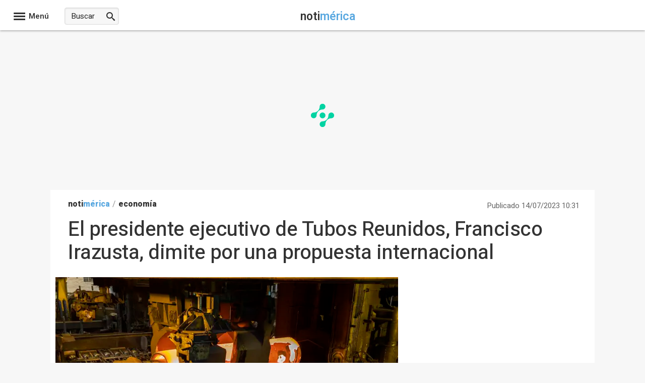

--- FILE ---
content_type: text/javascript;charset=UTF-8
request_url: https://scripts.opti-digital.com/tags/?lib=corev2_c&site=notimerica_com
body_size: 3220
content:

var optidigitalSetupCore = {
    prebidConsentManagement: {
        cmpApi: 'iab',
        timeout: 30000,
        allowAuctionWithoutConsent: true,
    },
    prebidPriceGranularity: {
        buckets: [{
            max: 3,
            min: 0,
            increment: 0.01,
            precision: 2
        }, {
            max: 8,
            min: 3,
            increment: 0.05,
            precision: 2
        }, {
            max: 20,
            min: 8,
            increment: 0.5,
            precision: 2
        }]
    },
    defaultDiscount: 0.8,
    aliasBidders: {
        appnexus: ['xandr'],
        smartadserver: ['smart']
    },
    bidders: ['adyoulike', 'criteo', 'ix', 'pubmatic', 'richaudience', 'rubicon', 'smart', 'teads', 'triplelift', 'ttd', 'xandr'],
    biddersLI: ['outbrain'],
    biddersAA: ['optidigital'],
    prebidSafeframe: {
        status: 'enabled',
        bidders: ['adyoulike', 'criteo', 'ix', 'optidigital', 'outbrain', 'pubmatic', 'richaudience', 'rubicon', 'smart', 'triplelift', 'ttd', 'xandr'],
    },
    biddersSetup: {
        adyoulike: {
            discount: 0.95,
            adSlots: {
                Billboard_1: {
                    placement: "8bdd2a0cca290a78bbd2d34c2b5ba8fd"
                },
                Billboard_2: {
                    placement: "691b7444ad07abfc5f5188cd91f9c37a"
                },
                Billboard_3: {
                    placement: "7c5f7ec197cca179752060a139bcfe9c"
                },
                Billboard_4: {
                    placement: "7c5f7ec197cca179752060a139bcfe9c"
                },
                Content_1: {
                    placement: "7d2e4b668ece06ddde28106f071d8a4c"
                },
                Content_10: {
                    placement: "c5f025e54c5b731d477778a21f64e793"
                },
                Content_2: {
                    placement: "5e236f5ea0ea5e1057c04d51cd66ad55"
                },
                Content_3: {
                    placement: "cf0fe040674af3a13d0481b71fc9014d"
                },
                Content_4: {
                    placement: "41875f5bf1f9e927064eec040a569822"
                },
                Content_5: {
                    placement: "e95c86eca1a9cbcce55325578e6f3168"
                },
                Content_6: {
                    placement: "c5f025e54c5b731d477778a21f64e793"
                },
                Content_7: {
                    placement: "c5f025e54c5b731d477778a21f64e793"
                },
                Content_8: {
                    placement: "c5f025e54c5b731d477778a21f64e793"
                },
                Content_9: {
                    placement: "c5f025e54c5b731d477778a21f64e793"
                },
                Content_Bottom: {
                    placement: "15427bdcd8f4138a615bb67b370648e3"
                },
                Desktop_Sticky_Bottom: {
                    placement: "9ab163ff3d6440665b240809ff935ce9"
                },
                HalfpageAd_1: {
                    placement: "3a68dc134c77caca6c57f85c81c5ed58"
                },
                HalfpageAd_2: {
                    placement: "a0e559880dd3b18ec3919b2c98d93b2d"
                },
                HalfpageAd_3: {
                    placement: "e6cb9c3a07c3af4703bea8430a7b6a3a"
                },
                HalfpageAd_4: {
                    placement: "e6cb9c3a07c3af4703bea8430a7b6a3a"
                },
                Mobile_Bottom: {
                    placement: "2b2af2e33af913bdfa5b52a1530804db"
                },
                Mobile_Pos1: {
                    placement: "b271d8b7b121832df270871275c46709"
                },
                Mobile_Pos10: {
                    placement: "00a11a2020ce1eb1d02c2bb7f7fb8ac7"
                },
                Mobile_Pos2: {
                    placement: "a437da1c1d38cb1951e467b82e39278b"
                },
                Mobile_Pos3: {
                    placement: "df911e5a0645dd6f704b16a10967d7b6"
                },
                Mobile_Pos4: {
                    placement: "938ce1ad5d4fd953c69bb66bed249138"
                },
                Mobile_Pos5: {
                    placement: "c220bc88a0f1ef75d20cffa94fd36423"
                },
                Mobile_Pos6: {
                    placement: "00a11a2020ce1eb1d02c2bb7f7fb8ac7"
                },
                Mobile_Pos7: {
                    placement: "00a11a2020ce1eb1d02c2bb7f7fb8ac7"
                },
                Mobile_Pos8: {
                    placement: "00a11a2020ce1eb1d02c2bb7f7fb8ac7"
                },
                Mobile_Pos9: {
                    placement: "00a11a2020ce1eb1d02c2bb7f7fb8ac7"
                },
                Mobile_Sticky_Bottom: {
                    placement: "e9b71c83aa7ce7aee033149afbfdb01f"
                },
                Mobile_Top: {
                    placement: "79dd3c2f867b6081fa5cbffa3b2f33af"
                },
            },
        },
        criteo: {
            discount: 0.95,
            adSlots: {
                Billboard_1: {
                    networkId: 8713,
                    pubid: "100984",
                    publisherSubId: "notimerica"
                },
                Billboard_2: {
                    networkId: 8713,
                    pubid: "100984",
                    publisherSubId: "notimerica"
                },
                Billboard_3: {
                    networkId: 8713,
                    pubid: "100984",
                    publisherSubId: "notimerica"
                },
                Billboard_4: {
                    networkId: 8713,
                    pubid: "100984",
                    publisherSubId: "notimerica"
                },
                Content_1: {
                    networkId: 8713,
                    pubid: "100984",
                    publisherSubId: "notimerica"
                },
                Content_10: {
                    networkId: 8713,
                    pubid: "100984",
                    publisherSubId: "notimerica"
                },
                Content_2: {
                    networkId: 8713,
                    pubid: "100984",
                    publisherSubId: "notimerica"
                },
                Content_3: {
                    networkId: 8713,
                    pubid: "100984",
                    publisherSubId: "notimerica"
                },
                Content_4: {
                    networkId: 8713,
                    pubid: "100984",
                    publisherSubId: "notimerica"
                },
                Content_5: {
                    networkId: 8713,
                    pubid: "100984",
                    publisherSubId: "notimerica"
                },
                Content_6: {
                    networkId: 8713,
                    pubid: "100984",
                    publisherSubId: "notimerica"
                },
                Content_7: {
                    networkId: 8713,
                    pubid: "100984",
                    publisherSubId: "notimerica"
                },
                Content_8: {
                    networkId: 8713,
                    pubid: "100984",
                    publisherSubId: "notimerica"
                },
                Content_9: {
                    networkId: 8713,
                    pubid: "100984",
                    publisherSubId: "notimerica"
                },
                Content_Bottom: {
                    networkId: 8713,
                    pubid: "100984",
                    publisherSubId: "notimerica"
                },
                Desktop_Sticky_Bottom: {
                    networkId: 8713,
                    pubid: "100984",
                    publisherSubId: "notimerica"
                },
                HalfpageAd_1: {
                    networkId: 8713,
                    pubid: "100984",
                    publisherSubId: "notimerica"
                },
                HalfpageAd_2: {
                    networkId: 8713,
                    pubid: "100984",
                    publisherSubId: "notimerica"
                },
                HalfpageAd_3: {
                    networkId: 8713,
                    pubid: "100984",
                    publisherSubId: "notimerica"
                },
                HalfpageAd_4: {
                    networkId: 8713,
                    pubid: "100984",
                    publisherSubId: "notimerica"
                },
                Mobile_Bottom: {
                    networkId: 8713,
                    pubid: "100984",
                    publisherSubId: "notimerica"
                },
                Mobile_Pos1: {
                    networkId: 8713,
                    pubid: "100984",
                    publisherSubId: "notimerica"
                },
                Mobile_Pos10: {
                    networkId: 8713,
                    pubid: "100984",
                    publisherSubId: "notimerica"
                },
                Mobile_Pos2: {
                    networkId: 8713,
                    pubid: "100984",
                    publisherSubId: "notimerica"
                },
                Mobile_Pos3: {
                    networkId: 8713,
                    pubid: "100984",
                    publisherSubId: "notimerica"
                },
                Mobile_Pos4: {
                    networkId: 8713,
                    pubid: "100984",
                    publisherSubId: "notimerica"
                },
                Mobile_Pos5: {
                    networkId: 8713,
                    pubid: "100984",
                    publisherSubId: "notimerica"
                },
                Mobile_Pos6: {
                    networkId: 8713,
                    pubid: "100984",
                    publisherSubId: "notimerica"
                },
                Mobile_Pos7: {
                    networkId: 8713,
                    pubid: "100984",
                    publisherSubId: "notimerica"
                },
                Mobile_Pos8: {
                    networkId: 8713,
                    pubid: "100984",
                    publisherSubId: "notimerica"
                },
                Mobile_Pos9: {
                    networkId: 8713,
                    pubid: "100984",
                    publisherSubId: "notimerica"
                },
                Mobile_Sticky_Bottom: {
                    networkId: 8713,
                    pubid: "100984",
                    publisherSubId: "notimerica"
                },
                Mobile_Top: {
                    networkId: 8713,
                    pubid: "100984",
                    publisherSubId: "notimerica"
                },
            },
        },
        ix: {
            discount: 0.95,
            adSlots: {
                Billboard_1: {
                    siteId: "1312475"
                },
                Billboard_2: {
                    siteId: "1312475"
                },
                Billboard_3: {
                    siteId: "1312475"
                },
                Billboard_4: {
                    siteId: "1312475"
                },
                Content_1: {
                    siteId: "1312476"
                },
                Content_10: {
                    siteId: "1312481"
                },
                Content_2: {
                    siteId: "1312477"
                },
                Content_3: {
                    siteId: "1312478"
                },
                Content_4: {
                    siteId: "1312479"
                },
                Content_5: {
                    siteId: "1312480"
                },
                Content_6: {
                    siteId: "1312481"
                },
                Content_7: {
                    siteId: "1312481"
                },
                Content_8: {
                    siteId: "1312481"
                },
                Content_9: {
                    siteId: "1312481"
                },
                Content_Bottom: {
                    siteId: "1312481"
                },
                Desktop_Sticky_Bottom: {
                    siteId: "1312482"
                },
                HalfpageAd_1: {
                    siteId: "1312483"
                },
                HalfpageAd_2: {
                    siteId: "1312484"
                },
                HalfpageAd_3: {
                    siteId: "1312485"
                },
                HalfpageAd_4: {
                    siteId: "1312486"
                },
                Mobile_Bottom: {
                    siteId: "1312487"
                },
                Mobile_Pos1: {
                    siteId: "1312488"
                },
                Mobile_Pos10: {
                    siteId: "1312489"
                },
                Mobile_Pos2: {
                    siteId: "1312490"
                },
                Mobile_Pos3: {
                    siteId: "1312491"
                },
                Mobile_Pos4: {
                    siteId: "1312492"
                },
                Mobile_Pos5: {
                    siteId: "1312493"
                },
                Mobile_Pos6: {
                    siteId: "1312494"
                },
                Mobile_Pos7: {
                    siteId: "1312495"
                },
                Mobile_Pos8: {
                    siteId: "1312496"
                },
                Mobile_Pos9: {
                    siteId: "1312497"
                },
                Mobile_Sticky_Bottom: {
                    siteId: "1312498"
                },
                Mobile_Top: {
                    siteId: "1312499"
                },
            },
        },
        optidigital: {
            discount: 0.99,
            adSlots: {
                Billboard_1: {
                    status: "1"
                },
                Billboard_2: {
                    status: "1"
                },
                Billboard_3: {
                    status: "1"
                },
                Billboard_4: {
                    status: "1"
                },
                Content_1: {
                    status: "1"
                },
                Content_10: {
                    status: "1"
                },
                Content_2: {
                    status: "1"
                },
                Content_3: {
                    status: "1"
                },
                Content_4: {
                    status: "1"
                },
                Content_5: {
                    status: "1"
                },
                Content_6: {
                    status: "1"
                },
                Content_7: {
                    status: "1"
                },
                Content_8: {
                    status: "1"
                },
                Content_9: {
                    status: "1"
                },
                Content_Bottom: {
                    status: "1"
                },
                Desktop_Sticky_Bottom: {
                    status: "1"
                },
                HalfpageAd_1: {
                    status: "1"
                },
                HalfpageAd_2: {
                    status: "1"
                },
                HalfpageAd_3: {
                    status: "1"
                },
                HalfpageAd_4: {
                    status: "1"
                },
                Mobile_Bottom: {
                    status: "1"
                },
                Mobile_Pos1: {
                    status: "1"
                },
                Mobile_Pos10: {
                    status: "1"
                },
                Mobile_Pos2: {
                    status: "1"
                },
                Mobile_Pos3: {
                    status: "1"
                },
                Mobile_Pos4: {
                    status: "1"
                },
                Mobile_Pos5: {
                    status: "1"
                },
                Mobile_Pos6: {
                    status: "1"
                },
                Mobile_Pos7: {
                    status: "1"
                },
                Mobile_Pos8: {
                    status: "1"
                },
                Mobile_Pos9: {
                    status: "1"
                },
                Mobile_Sticky_Bottom: {
                    status: "1"
                },
                Mobile_Top: {
                    status: "1"
                },
            },
        },
        outbrain: {
            discount: 0.90,
            adSlots: {
                Billboard_1: {
                    publisherId: "007d898d461a82259b86ba2c6d1bf8733c"
                },
                Billboard_2: {
                    publisherId: "007d898d461a82259b86ba2c6d1bf8733c"
                },
                Billboard_3: {
                    publisherId: "007d898d461a82259b86ba2c6d1bf8733c"
                },
                Billboard_4: {
                    publisherId: "007d898d461a82259b86ba2c6d1bf8733c"
                },
                Content_1: {
                    publisherId: "007d898d461a82259b86ba2c6d1bf8733c"
                },
                Content_10: {
                    publisherId: "007d898d461a82259b86ba2c6d1bf8733c"
                },
                Content_2: {
                    publisherId: "007d898d461a82259b86ba2c6d1bf8733c"
                },
                Content_3: {
                    publisherId: "007d898d461a82259b86ba2c6d1bf8733c"
                },
                Content_4: {
                    publisherId: "007d898d461a82259b86ba2c6d1bf8733c"
                },
                Content_5: {
                    publisherId: "007d898d461a82259b86ba2c6d1bf8733c"
                },
                Content_6: {
                    publisherId: "007d898d461a82259b86ba2c6d1bf8733c"
                },
                Content_7: {
                    publisherId: "007d898d461a82259b86ba2c6d1bf8733c"
                },
                Content_8: {
                    publisherId: "007d898d461a82259b86ba2c6d1bf8733c"
                },
                Content_9: {
                    publisherId: "007d898d461a82259b86ba2c6d1bf8733c"
                },
                Content_Bottom: {
                    publisherId: "007d898d461a82259b86ba2c6d1bf8733c"
                },
                Desktop_Sticky_Bottom: {
                    publisherId: "007d898d461a82259b86ba2c6d1bf8733c"
                },
                HalfpageAd_1: {
                    publisherId: "007d898d461a82259b86ba2c6d1bf8733c"
                },
                HalfpageAd_2: {
                    publisherId: "007d898d461a82259b86ba2c6d1bf8733c"
                },
                HalfpageAd_3: {
                    publisherId: "007d898d461a82259b86ba2c6d1bf8733c"
                },
                HalfpageAd_4: {
                    publisherId: "007d898d461a82259b86ba2c6d1bf8733c"
                },
                Mobile_Bottom: {
                    publisherId: "007d898d461a82259b86ba2c6d1bf8733c"
                },
                Mobile_Pos1: {
                    publisherId: "007d898d461a82259b86ba2c6d1bf8733c"
                },
                Mobile_Pos10: {
                    publisherId: "007d898d461a82259b86ba2c6d1bf8733c"
                },
                Mobile_Pos2: {
                    publisherId: "007d898d461a82259b86ba2c6d1bf8733c"
                },
                Mobile_Pos3: {
                    publisherId: "007d898d461a82259b86ba2c6d1bf8733c"
                },
                Mobile_Pos4: {
                    publisherId: "007d898d461a82259b86ba2c6d1bf8733c"
                },
                Mobile_Pos5: {
                    publisherId: "007d898d461a82259b86ba2c6d1bf8733c"
                },
                Mobile_Pos6: {
                    publisherId: "007d898d461a82259b86ba2c6d1bf8733c"
                },
                Mobile_Pos7: {
                    publisherId: "007d898d461a82259b86ba2c6d1bf8733c"
                },
                Mobile_Pos8: {
                    publisherId: "007d898d461a82259b86ba2c6d1bf8733c"
                },
                Mobile_Pos9: {
                    publisherId: "007d898d461a82259b86ba2c6d1bf8733c"
                },
                Mobile_Sticky_Bottom: {
                    publisherId: "007d898d461a82259b86ba2c6d1bf8733c"
                },
                Mobile_Top: {
                    publisherId: "007d898d461a82259b86ba2c6d1bf8733c"
                },
            },
        },
        pubmatic: {
            discount: 0.95,
            adSlots: {
                Billboard_1: {
                    publisherId: "158939",
                    currency: "EUR",
                    adSlot: "5026547"
                },
                Billboard_2: {
                    publisherId: "158939",
                    currency: "EUR",
                    adSlot: "5026548"
                },
                Billboard_3: {
                    publisherId: "158939",
                    currency: "EUR",
                    adSlot: "5026549"
                },
                Billboard_4: {
                    publisherId: "158939",
                    currency: "EUR",
                    adSlot: "5026549"
                },
                Content_1: {
                    publisherId: "158939",
                    currency: "EUR",
                    adSlot: "5026559"
                },
                Content_10: {
                    publisherId: "158939",
                    currency: "EUR",
                    adSlot: "5026568"
                },
                Content_2: {
                    publisherId: "158939",
                    currency: "EUR",
                    adSlot: "5026560"
                },
                Content_3: {
                    publisherId: "158939",
                    currency: "EUR",
                    adSlot: "5026561"
                },
                Content_4: {
                    publisherId: "158939",
                    currency: "EUR",
                    adSlot: "5026562"
                },
                Content_5: {
                    publisherId: "158939",
                    currency: "EUR",
                    adSlot: "5026563"
                },
                Content_6: {
                    publisherId: "158939",
                    currency: "EUR",
                    adSlot: "5026564"
                },
                Content_7: {
                    publisherId: "158939",
                    currency: "EUR",
                    adSlot: "5026565"
                },
                Content_8: {
                    publisherId: "158939",
                    currency: "EUR",
                    adSlot: "5026566"
                },
                Content_9: {
                    publisherId: "158939",
                    currency: "EUR",
                    adSlot: "5026567"
                },
                Content_Bottom: {
                    publisherId: "158939",
                    currency: "EUR",
                    adSlot: "5026569"
                },
                Desktop_Sticky_Bottom: {
                    publisherId: "158939",
                    currency: "EUR",
                    adSlot: "5026571"
                },
                HalfpageAd_1: {
                    publisherId: "158939",
                    currency: "EUR",
                    adSlot: "5026550"
                },
                HalfpageAd_2: {
                    publisherId: "158939",
                    currency: "EUR",
                    adSlot: "5026551"
                },
                HalfpageAd_3: {
                    publisherId: "158939",
                    currency: "EUR",
                    adSlot: "5026552"
                },
                HalfpageAd_4: {
                    publisherId: "158939",
                    currency: "EUR",
                    adSlot: "5026552"
                },
                Mobile_Bottom: {
                    publisherId: "158939",
                    currency: "EUR",
                    adSlot: "5026582"
                },
                Mobile_Pos1: {
                    publisherId: "158939",
                    currency: "EUR",
                    adSlot: "5026572"
                },
                Mobile_Pos10: {
                    publisherId: "158939",
                    currency: "EUR",
                    adSlot: "5026581"
                },
                Mobile_Pos2: {
                    publisherId: "158939",
                    currency: "EUR",
                    adSlot: "5026573"
                },
                Mobile_Pos3: {
                    publisherId: "158939",
                    currency: "EUR",
                    adSlot: "5026574"
                },
                Mobile_Pos4: {
                    publisherId: "158939",
                    currency: "EUR",
                    adSlot: "5026575"
                },
                Mobile_Pos5: {
                    publisherId: "158939",
                    currency: "EUR",
                    adSlot: "5026576"
                },
                Mobile_Pos6: {
                    publisherId: "158939",
                    currency: "EUR",
                    adSlot: "5026577"
                },
                Mobile_Pos7: {
                    publisherId: "158939",
                    currency: "EUR",
                    adSlot: "5026578"
                },
                Mobile_Pos8: {
                    publisherId: "158939",
                    currency: "EUR",
                    adSlot: "5026579"
                },
                Mobile_Pos9: {
                    publisherId: "158939",
                    currency: "EUR",
                    adSlot: "5026580"
                },
                Mobile_Sticky_Bottom: {
                    publisherId: "158939",
                    currency: "EUR",
                    adSlot: "5026584"
                },
                Mobile_Top: {
                    publisherId: "158939",
                    currency: "EUR",
                    adSlot: "5026583"
                },
            },
        },
        richaudience: {
            discount: 0.95,
            adSlots: {
                Billboard_1: {
                    supplyType: "site",
                    pid: "MP_ycI2XCpOgT_BX"
                },
                Billboard_2: {
                    supplyType: "site",
                    pid: "MP_ycI2XCpOgT_BX"
                },
                Billboard_3: {
                    supplyType: "site",
                    pid: "MP_ycI2XCpOgT_BX"
                },
                Billboard_4: {
                    supplyType: "site",
                    pid: "MP_ycI2XCpOgT_BX"
                },
                Content_1: {
                    supplyType: "site",
                    pid: "MP_ycI2XCpOgT_CX"
                },
                Content_10: {
                    supplyType: "site",
                    pid: "MP_ycI2XCpOgT_CX"
                },
                Content_2: {
                    supplyType: "site",
                    pid: "MP_ycI2XCpOgT_CX"
                },
                Content_3: {
                    supplyType: "site",
                    pid: "MP_ycI2XCpOgT_CX"
                },
                Content_4: {
                    supplyType: "site",
                    pid: "MP_ycI2XCpOgT_CX"
                },
                Content_5: {
                    supplyType: "site",
                    pid: "MP_ycI2XCpOgT_CX"
                },
                Content_6: {
                    supplyType: "site",
                    pid: "MP_ycI2XCpOgT_CX"
                },
                Content_7: {
                    supplyType: "site",
                    pid: "MP_ycI2XCpOgT_CX"
                },
                Content_8: {
                    supplyType: "site",
                    pid: "MP_ycI2XCpOgT_CX"
                },
                Content_9: {
                    supplyType: "site",
                    pid: "MP_ycI2XCpOgT_CX"
                },
                Content_Bottom: {
                    supplyType: "site",
                    pid: "MP_ycI2XCpOgT_CX"
                },
                Desktop_Sticky_Bottom: {
                    supplyType: "site",
                    pid: "MP_ycI2XCpOgT_DSB"
                },
                HalfpageAd_1: {
                    supplyType: "site",
                    pid: "MP_ycI2XCpOgT_HX"
                },
                HalfpageAd_2: {
                    supplyType: "site",
                    pid: "MP_ycI2XCpOgT_HX"
                },
                HalfpageAd_3: {
                    supplyType: "site",
                    pid: "MP_ycI2XCpOgT_HX"
                },
                HalfpageAd_4: {
                    supplyType: "site",
                    pid: "MP_ycI2XCpOgT_HX"
                },
                Mobile_Bottom: {
                    supplyType: "site",
                    pid: "MP_ycI2XCpOgT_MPX"
                },
                Mobile_Pos1: {
                    supplyType: "site",
                    pid: "MP_ycI2XCpOgT_MPX"
                },
                Mobile_Pos10: {
                    supplyType: "site",
                    pid: "MP_ycI2XCpOgT_MPX"
                },
                Mobile_Pos2: {
                    supplyType: "site",
                    pid: "MP_ycI2XCpOgT_MPX"
                },
                Mobile_Pos3: {
                    supplyType: "site",
                    pid: "MP_ycI2XCpOgT_MPX"
                },
                Mobile_Pos4: {
                    supplyType: "site",
                    pid: "MP_ycI2XCpOgT_MPX"
                },
                Mobile_Pos5: {
                    supplyType: "site",
                    pid: "MP_ycI2XCpOgT_MPX"
                },
                Mobile_Pos6: {
                    supplyType: "site",
                    pid: "MP_ycI2XCpOgT_MPX"
                },
                Mobile_Pos7: {
                    supplyType: "site",
                    pid: "MP_ycI2XCpOgT_MPX"
                },
                Mobile_Pos8: {
                    supplyType: "site",
                    pid: "MP_ycI2XCpOgT_MPX"
                },
                Mobile_Pos9: {
                    supplyType: "site",
                    pid: "MP_ycI2XCpOgT_MPX"
                },
                Mobile_Sticky_Bottom: {
                    supplyType: "site",
                    pid: "MP_ycI2XCpOgT_MSB"
                },
                Mobile_Top: {
                    supplyType: "site",
                    pid: "MP_ycI2XCpOgT_MSB"
                },
            },
        },
        rubicon: {
            discount: 0.95,
            adSlots: {
                Billboard_1: {
                    accountId: 20336,
                    siteId: 427114,
                    zoneId: 2434374
                },
                Billboard_2: {
                    accountId: 20336,
                    siteId: 427114,
                    zoneId: 2434372
                },
                Billboard_3: {
                    accountId: 20336,
                    siteId: 427114,
                    zoneId: 2443670
                },
                Billboard_4: {
                    accountId: 20336,
                    siteId: 427114,
                    zoneId: 2443674
                },
                Content_1: {
                    accountId: 20336,
                    siteId: 427114,
                    zoneId: 2443590
                },
                Content_10: {
                    accountId: 20336,
                    siteId: 427114,
                    zoneId: 2443642
                },
                Content_2: {
                    accountId: 20336,
                    siteId: 427114,
                    zoneId: 2443592
                },
                Content_3: {
                    accountId: 20336,
                    siteId: 427114,
                    zoneId: 2443594
                },
                Content_4: {
                    accountId: 20336,
                    siteId: 427114,
                    zoneId: 2443598
                },
                Content_5: {
                    accountId: 20336,
                    siteId: 427114,
                    zoneId: 2443600
                },
                Content_6: {
                    accountId: 20336,
                    siteId: 427114,
                    zoneId: 2443602
                },
                Content_7: {
                    accountId: 20336,
                    siteId: 427114,
                    zoneId: 2443604
                },
                Content_8: {
                    accountId: 20336,
                    siteId: 427114,
                    zoneId: 2443606
                },
                Content_9: {
                    accountId: 20336,
                    siteId: 427114,
                    zoneId: 2443640
                },
                Content_Bottom: {
                    accountId: 20336,
                    siteId: 427114,
                    zoneId: 2443610
                },
                Desktop_Sticky_Bottom: {
                    accountId: 20336,
                    siteId: 427114,
                    zoneId: 2443654
                },
                HalfpageAd_1: {
                    accountId: 20336,
                    siteId: 427114,
                    zoneId: 2443612
                },
                HalfpageAd_2: {
                    accountId: 20336,
                    siteId: 427114,
                    zoneId: 2443614
                },
                HalfpageAd_3: {
                    accountId: 20336,
                    siteId: 427114,
                    zoneId: 2443656
                },
                HalfpageAd_4: {
                    accountId: 20336,
                    siteId: 427114,
                    zoneId: 2443658
                },
                Mobile_Bottom: {
                    accountId: 20336,
                    siteId: 427114,
                    zoneId: 2443616
                },
                Mobile_Pos1: {
                    accountId: 20336,
                    siteId: 427114,
                    zoneId: 2443618
                },
                Mobile_Pos10: {
                    accountId: 20336,
                    siteId: 427114,
                    zoneId: 2443638
                },
                Mobile_Pos2: {
                    accountId: 20336,
                    siteId: 427114,
                    zoneId: 2443620
                },
                Mobile_Pos3: {
                    accountId: 20336,
                    siteId: 427114,
                    zoneId: 2443622
                },
                Mobile_Pos4: {
                    accountId: 20336,
                    siteId: 427114,
                    zoneId: 2443626
                },
                Mobile_Pos5: {
                    accountId: 20336,
                    siteId: 427114,
                    zoneId: 2443628
                },
                Mobile_Pos6: {
                    accountId: 20336,
                    siteId: 427114,
                    zoneId: 2443630
                },
                Mobile_Pos7: {
                    accountId: 20336,
                    siteId: 427114,
                    zoneId: 2443632
                },
                Mobile_Pos8: {
                    accountId: 20336,
                    siteId: 427114,
                    zoneId: 2443634
                },
                Mobile_Pos9: {
                    accountId: 20336,
                    siteId: 427114,
                    zoneId: 2443636
                },
                Mobile_Sticky_Bottom: {
                    accountId: 20336,
                    siteId: 427114,
                    zoneId: 2443644
                },
                Mobile_Top: {
                    accountId: 20336,
                    siteId: 427114,
                    zoneId: 2461146
                },
            },
        },
        smart: {
            discount: 0.92,
            adSlots: {
                Billboard_1: {
                    domain: "//prg.smartadserver.com",
                    networkId: 3379,
                    siteId: "754734",
                    pageId: "2156975",
                    formatId: 79366
                },
                Billboard_2: {
                    domain: "//prg.smartadserver.com",
                    networkId: 3379,
                    siteId: "754734",
                    pageId: "2156975",
                    formatId: 79367
                },
                Billboard_3: {
                    domain: "//prg.smartadserver.com",
                    networkId: 3379,
                    siteId: "754734",
                    pageId: "2156975",
                    formatId: 79368
                },
                Billboard_4: {
                    domain: "//prg.smartadserver.com",
                    networkId: 3379,
                    siteId: "754734",
                    pageId: "2156975",
                    formatId: 105676
                },
                Content_1: {
                    domain: "//prg.smartadserver.com",
                    networkId: 3379,
                    siteId: "754734",
                    pageId: "2156975",
                    formatId: 79369
                },
                Content_10: {
                    domain: "//prg.smartadserver.com",
                    networkId: 3379,
                    siteId: "754734",
                    pageId: "2156975",
                    formatId: 104224
                },
                Content_2: {
                    domain: "//prg.smartadserver.com",
                    networkId: 3379,
                    siteId: "754734",
                    pageId: "2156975",
                    formatId: 79370
                },
                Content_3: {
                    domain: "//prg.smartadserver.com",
                    networkId: 3379,
                    siteId: "754734",
                    pageId: "2156975",
                    formatId: 79371
                },
                Content_4: {
                    domain: "//prg.smartadserver.com",
                    networkId: 3379,
                    siteId: "754734",
                    pageId: "2156975",
                    formatId: 79372
                },
                Content_5: {
                    domain: "//prg.smartadserver.com",
                    networkId: 3379,
                    siteId: "754734",
                    pageId: "2156975",
                    formatId: 79373
                },
                Content_6: {
                    domain: "//prg.smartadserver.com",
                    networkId: 3379,
                    siteId: "754734",
                    pageId: "2156975",
                    formatId: 79374
                },
                Content_7: {
                    domain: "//prg.smartadserver.com",
                    networkId: 3379,
                    siteId: "754734",
                    pageId: "2156975",
                    formatId: 103645
                },
                Content_8: {
                    domain: "//prg.smartadserver.com",
                    networkId: 3379,
                    siteId: "754734",
                    pageId: "2156975",
                    formatId: 104110
                },
                Content_9: {
                    domain: "//prg.smartadserver.com",
                    networkId: 3379,
                    siteId: "754734",
                    pageId: "2156975",
                    formatId: 104223
                },
                Content_Bottom: {
                    domain: "//prg.smartadserver.com",
                    networkId: 3379,
                    siteId: "754734",
                    pageId: "2156975",
                    formatId: 100935
                },
                Desktop_Sticky_Bottom: {
                    domain: "//prg.smartadserver.com",
                    networkId: 3379,
                    siteId: "754734",
                    pageId: "2156975",
                    formatId: 81992
                },
                HalfpageAd_1: {
                    domain: "//prg.smartadserver.com",
                    networkId: 3379,
                    siteId: "754734",
                    pageId: "2156975",
                    formatId: 79375
                },
                HalfpageAd_2: {
                    domain: "//prg.smartadserver.com",
                    networkId: 3379,
                    siteId: "754734",
                    pageId: "2156975",
                    formatId: 79376
                },
                HalfpageAd_3: {
                    domain: "//prg.smartadserver.com",
                    networkId: 3379,
                    siteId: "754734",
                    pageId: "2156975",
                    formatId: 81170
                },
                HalfpageAd_4: {
                    domain: "//prg.smartadserver.com",
                    networkId: 3379,
                    siteId: "754734",
                    pageId: "2156975",
                    formatId: 103044
                },
                Mobile_Bottom: {
                    domain: "//prg.smartadserver.com",
                    networkId: 3379,
                    siteId: "754734",
                    pageId: "2156975",
                    formatId: 100936
                },
                Mobile_Pos1: {
                    domain: "//prg.smartadserver.com",
                    networkId: 3379,
                    siteId: "754734",
                    pageId: "2156975",
                    formatId: 79379
                },
                Mobile_Pos10: {
                    domain: "//prg.smartadserver.com",
                    networkId: 3379,
                    siteId: "754734",
                    pageId: "2156975",
                    formatId: 102600
                },
                Mobile_Pos2: {
                    domain: "//prg.smartadserver.com",
                    networkId: 3379,
                    siteId: "754734",
                    pageId: "2156975",
                    formatId: 79380
                },
                Mobile_Pos3: {
                    domain: "//prg.smartadserver.com",
                    networkId: 3379,
                    siteId: "754734",
                    pageId: "2156975",
                    formatId: 79381
                },
                Mobile_Pos4: {
                    domain: "//prg.smartadserver.com",
                    networkId: 3379,
                    siteId: "754734",
                    pageId: "2156975",
                    formatId: 79382
                },
                Mobile_Pos5: {
                    domain: "//prg.smartadserver.com",
                    networkId: 3379,
                    siteId: "754734",
                    pageId: "2156975",
                    formatId: 79383
                },
                Mobile_Pos6: {
                    domain: "//prg.smartadserver.com",
                    networkId: 3379,
                    siteId: "754734",
                    pageId: "2156975",
                    formatId: 79384
                },
                Mobile_Pos7: {
                    domain: "//prg.smartadserver.com",
                    networkId: 3379,
                    siteId: "754734",
                    pageId: "2156975",
                    formatId: 102597
                },
                Mobile_Pos8: {
                    domain: "//prg.smartadserver.com",
                    networkId: 3379,
                    siteId: "754734",
                    pageId: "2156975",
                    formatId: 102598
                },
                Mobile_Pos9: {
                    domain: "//prg.smartadserver.com",
                    networkId: 3379,
                    siteId: "754734",
                    pageId: "2156975",
                    formatId: 102599
                },
                Mobile_Sticky_Bottom: {
                    domain: "//prg.smartadserver.com",
                    networkId: 3379,
                    siteId: "754734",
                    pageId: "2156975",
                    formatId: 79385
                },
                Mobile_Top: {
                    domain: "//prg.smartadserver.com",
                    networkId: 3379,
                    siteId: "754734",
                    pageId: "2156975",
                    formatId: 100914
                },
            },
        },
        teads: {
            discount: 0.95,
            adSlots: {
                Billboard_1: {
                    pageId: "239763",
                    placementId: 256600
                },
                Billboard_2: {
                    pageId: "239763",
                    placementId: 256600
                },
                Billboard_3: {
                    pageId: "239763",
                    placementId: 256600
                },
                Billboard_4: {
                    pageId: "239763",
                    placementId: 256600
                },
                Content_1: {
                    pageId: "239763",
                    placementId: 256598
                },
                Content_10: {
                    pageId: "239763",
                    placementId: 256598
                },
                Content_2: {
                    pageId: "239763",
                    placementId: 256598
                },
                Content_3: {
                    pageId: "239763",
                    placementId: 256598
                },
                Content_4: {
                    pageId: "239763",
                    placementId: 256598
                },
                Content_5: {
                    pageId: "239763",
                    placementId: 256598
                },
                Content_6: {
                    pageId: "239763",
                    placementId: 256598
                },
                Content_7: {
                    pageId: "239763",
                    placementId: 256598
                },
                Content_8: {
                    pageId: "239763",
                    placementId: 256598
                },
                Content_9: {
                    pageId: "239763",
                    placementId: 256598
                },
                Content_Bottom: {
                    pageId: "239763",
                    placementId: 256599
                },
                Desktop_Sticky_Bottom: {
                    pageId: "239763",
                    placementId: 256600
                },
                HalfpageAd_1: {
                    pageId: "239763",
                    placementId: 256600
                },
                HalfpageAd_2: {
                    pageId: "239763",
                    placementId: 256600
                },
                HalfpageAd_3: {
                    pageId: "239763",
                    placementId: 256600
                },
                HalfpageAd_4: {
                    pageId: "239763",
                    placementId: 256600
                },
                Mobile_Bottom: {
                    pageId: "239763",
                    placementId: 256599
                },
                Mobile_Pos1: {
                    pageId: "239763",
                    placementId: 256598
                },
                Mobile_Pos10: {
                    pageId: "239763",
                    placementId: 256598
                },
                Mobile_Pos2: {
                    pageId: "239763",
                    placementId: 256598
                },
                Mobile_Pos3: {
                    pageId: "239763",
                    placementId: 256598
                },
                Mobile_Pos4: {
                    pageId: "239763",
                    placementId: 256598
                },
                Mobile_Pos5: {
                    pageId: "239763",
                    placementId: 256598
                },
                Mobile_Pos6: {
                    pageId: "239763",
                    placementId: 256598
                },
                Mobile_Pos7: {
                    pageId: "239763",
                    placementId: 256598
                },
                Mobile_Pos8: {
                    pageId: "239763",
                    placementId: 256598
                },
                Mobile_Pos9: {
                    pageId: "239763",
                    placementId: 256598
                },
                Mobile_Sticky_Bottom: {
                    pageId: "239763",
                    placementId: 256600
                },
                Mobile_Top: {
                    pageId: "239763",
                    placementId: 256600
                },
            },
        },
        triplelift: {
            discount: 0.99,
            adSlots: {
                Billboard_1: {
                    inventoryCode: "OptiDigital_RON_Billboard"
                },
                Billboard_2: {
                    inventoryCode: "OptiDigital_RON_Billboard"
                },
                Billboard_3: {
                    inventoryCode: "OptiDigital_RON_Billboard"
                },
                Billboard_4: {
                    inventoryCode: "OptiDigital_RON_Billboard"
                },
                Content_1: {
                    inventoryCode: "OptiDigital_RON_Content"
                },
                Content_10: {
                    inventoryCode: "OptiDigital_RON_Content"
                },
                Content_2: {
                    inventoryCode: "OptiDigital_RON_Content"
                },
                Content_3: {
                    inventoryCode: "OptiDigital_RON_Content"
                },
                Content_4: {
                    inventoryCode: "OptiDigital_RON_Content"
                },
                Content_5: {
                    inventoryCode: "OptiDigital_RON_Content"
                },
                Content_6: {
                    inventoryCode: "OptiDigital_RON_Content"
                },
                Content_7: {
                    inventoryCode: "OptiDigital_RON_Content"
                },
                Content_8: {
                    inventoryCode: "OptiDigital_RON_Content"
                },
                Content_9: {
                    inventoryCode: "OptiDigital_RON_Content"
                },
                Content_Bottom: {
                    inventoryCode: "OptiDigital_RON_Content"
                },
                Desktop_Sticky_Bottom: {
                    inventoryCode: "OptiDigital_RON_HDX"
                },
                HalfpageAd_1: {
                    inventoryCode: "OptiDigital_RON_HalfPage"
                },
                HalfpageAd_2: {
                    inventoryCode: "OptiDigital_RON_HalfPage"
                },
                HalfpageAd_3: {
                    inventoryCode: "OptiDigital_RON_HalfPage"
                },
                HalfpageAd_4: {
                    inventoryCode: "OptiDigital_RON_HalfPage"
                },
                Mobile_Bottom: {
                    inventoryCode: "OptiDigital_RON_HDX"
                },
                Mobile_Pos1: {
                    inventoryCode: "OptiDigital_RON_Mobile_1"
                },
                Mobile_Pos10: {
                    inventoryCode: "OptiDigital_RON_Mobile_2"
                },
                Mobile_Pos2: {
                    inventoryCode: "OptiDigital_RON_Mobile_1"
                },
                Mobile_Pos3: {
                    inventoryCode: "OptiDigital_RON_Mobile_2"
                },
                Mobile_Pos4: {
                    inventoryCode: "OptiDigital_RON_Mobile_2"
                },
                Mobile_Pos5: {
                    inventoryCode: "OptiDigital_RON_Mobile_2"
                },
                Mobile_Pos6: {
                    inventoryCode: "OptiDigital_RON_Mobile_2"
                },
                Mobile_Pos7: {
                    inventoryCode: "OptiDigital_RON_Mobile_2"
                },
                Mobile_Pos8: {
                    inventoryCode: "OptiDigital_RON_Mobile_2"
                },
                Mobile_Pos9: {
                    inventoryCode: "OptiDigital_RON_Mobile_2"
                },
                Mobile_Sticky_Bottom: {
                    inventoryCode: "OptiDigital_RON_HDX"
                },
                Mobile_Top: {
                    inventoryCode: "OptiDigital_RON_Mobile_1"
                },
            },
        },
        ttd: {
            discount: 0.95,
            adSlots: {
                Billboard_1: {
                    supplySourceId: "direct5b94jvza",
                    publisherId: "1"
                },
                Billboard_2: {
                    supplySourceId: "direct5b94jvza",
                    publisherId: "1"
                },
                Content_1: {
                    supplySourceId: "direct5b94jvza",
                    publisherId: "1"
                },
                Content_10: {
                    supplySourceId: "direct5b94jvza",
                    publisherId: "1"
                },
                Content_2: {
                    supplySourceId: "direct5b94jvza",
                    publisherId: "1"
                },
                Content_3: {
                    supplySourceId: "direct5b94jvza",
                    publisherId: "1"
                },
                Content_4: {
                    supplySourceId: "direct5b94jvza",
                    publisherId: "1"
                },
                Content_5: {
                    supplySourceId: "direct5b94jvza",
                    publisherId: "1"
                },
                Content_6: {
                    supplySourceId: "direct5b94jvza",
                    publisherId: "1"
                },
                Content_7: {
                    supplySourceId: "direct5b94jvza",
                    publisherId: "1"
                },
                Content_8: {
                    supplySourceId: "direct5b94jvza",
                    publisherId: "1"
                },
                Content_9: {
                    supplySourceId: "direct5b94jvza",
                    publisherId: "1"
                },
                Content_Bottom: {
                    supplySourceId: "direct5b94jvza",
                    publisherId: "1"
                },
                Desktop_Sticky_Bottom: {
                    supplySourceId: "direct5b94jvza",
                    publisherId: "1"
                },
                HalfpageAd_1: {
                    supplySourceId: "direct5b94jvza",
                    publisherId: "1"
                },
                HalfpageAd_2: {
                    supplySourceId: "direct5b94jvza",
                    publisherId: "1"
                },
                Mobile_Bottom: {
                    supplySourceId: "direct5b94jvza",
                    publisherId: "1"
                },
                Mobile_Pos1: {
                    supplySourceId: "direct5b94jvza",
                    publisherId: "1"
                },
                Mobile_Pos10: {
                    supplySourceId: "direct5b94jvza",
                    publisherId: "1"
                },
                Mobile_Pos2: {
                    supplySourceId: "direct5b94jvza",
                    publisherId: "1"
                },
                Mobile_Pos3: {
                    supplySourceId: "direct5b94jvza",
                    publisherId: "1"
                },
                Mobile_Pos4: {
                    supplySourceId: "direct5b94jvza",
                    publisherId: "1"
                },
                Mobile_Pos5: {
                    supplySourceId: "direct5b94jvza",
                    publisherId: "1"
                },
                Mobile_Pos6: {
                    supplySourceId: "direct5b94jvza",
                    publisherId: "1"
                },
                Mobile_Pos7: {
                    supplySourceId: "direct5b94jvza",
                    publisherId: "1"
                },
                Mobile_Pos8: {
                    supplySourceId: "direct5b94jvza",
                    publisherId: "1"
                },
                Mobile_Pos9: {
                    supplySourceId: "direct5b94jvza",
                    publisherId: "1"
                },
                Mobile_Sticky_Bottom: {
                    supplySourceId: "direct5b94jvza",
                    publisherId: "1"
                },
                Mobile_Top: {
                    supplySourceId: "direct5b94jvza",
                    publisherId: "1"
                },
            },
        },
        xandr: {
            discount: 0.95,
            adSlots: {
                Billboard_1: {
                    placementId: 30392912
                },
                Billboard_2: {
                    placementId: 30392918
                },
                Billboard_3: {
                    placementId: 30392919
                },
                Billboard_4: {
                    placementId: 30392920
                },
                Content_1: {
                    placementId: 30392921
                },
                Content_10: {
                    placementId: 30392932
                },
                Content_2: {
                    placementId: 30392922
                },
                Content_3: {
                    placementId: 30392923
                },
                Content_4: {
                    placementId: 30392925
                },
                Content_5: {
                    placementId: 30392927
                },
                Content_6: {
                    placementId: 30392928
                },
                Content_7: {
                    placementId: 30392929
                },
                Content_8: {
                    placementId: 30392930
                },
                Content_9: {
                    placementId: 30392931
                },
                Content_Bottom: {
                    placementId: 30392979
                },
                Desktop_Sticky_Bottom: {
                    placementId: 30392934
                },
                HalfpageAd_1: {
                    placementId: 30392935
                },
                HalfpageAd_2: {
                    placementId: 30392936
                },
                HalfpageAd_3: {
                    placementId: 30392937
                },
                HalfpageAd_4: {
                    placementId: 30392938
                },
                Mobile_Bottom: {
                    placementId: 30392966
                },
                Mobile_Pos1: {
                    placementId: 30392948
                },
                Mobile_Pos10: {
                    placementId: 30392964
                },
                Mobile_Pos2: {
                    placementId: 30392949
                },
                Mobile_Pos3: {
                    placementId: 30392951
                },
                Mobile_Pos4: {
                    placementId: 30392953
                },
                Mobile_Pos5: {
                    placementId: 30392954
                },
                Mobile_Pos6: {
                    placementId: 30392955
                },
                Mobile_Pos7: {
                    placementId: 30392959
                },
                Mobile_Pos8: {
                    placementId: 30392961
                },
                Mobile_Pos9: {
                    placementId: 30392962
                },
                Mobile_Sticky_Bottom: {
                    placementId: 30392974
                },
                Mobile_Top: {
                    placementId: 30392975
                },
            },
        },
    },
};